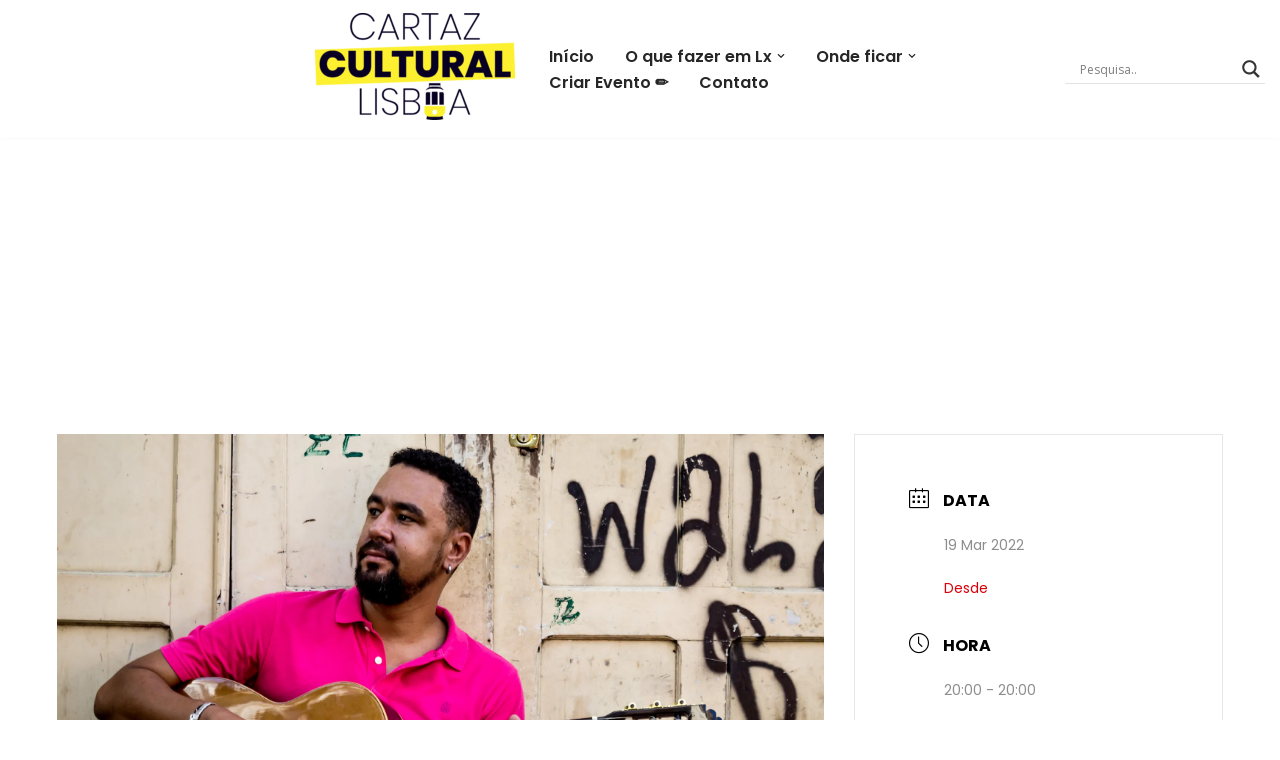

--- FILE ---
content_type: text/html; charset=utf-8
request_url: https://www.google.com/recaptcha/api2/aframe
body_size: 267
content:
<!DOCTYPE HTML><html><head><meta http-equiv="content-type" content="text/html; charset=UTF-8"></head><body><script nonce="UhYe44zvqjtPaDN-DA7QoQ">/** Anti-fraud and anti-abuse applications only. See google.com/recaptcha */ try{var clients={'sodar':'https://pagead2.googlesyndication.com/pagead/sodar?'};window.addEventListener("message",function(a){try{if(a.source===window.parent){var b=JSON.parse(a.data);var c=clients[b['id']];if(c){var d=document.createElement('img');d.src=c+b['params']+'&rc='+(localStorage.getItem("rc::a")?sessionStorage.getItem("rc::b"):"");window.document.body.appendChild(d);sessionStorage.setItem("rc::e",parseInt(sessionStorage.getItem("rc::e")||0)+1);localStorage.setItem("rc::h",'1769680624837');}}}catch(b){}});window.parent.postMessage("_grecaptcha_ready", "*");}catch(b){}</script></body></html>